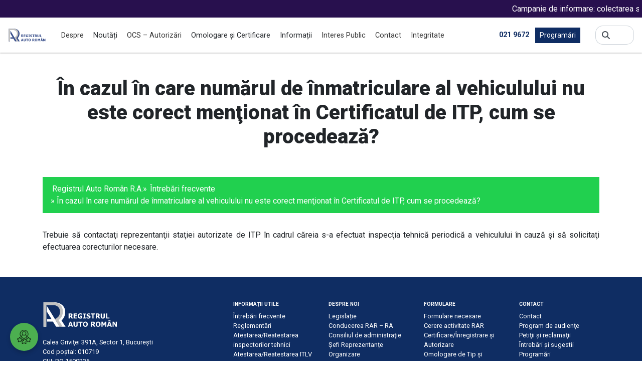

--- FILE ---
content_type: text/html; charset=UTF-8
request_url: https://www.rarom.ro/?p=7331
body_size: 13733
content:
<!doctype html>
<html lang="ro-RO">
<head>
	<meta charset="UTF-8" />
	<meta name="viewport" content="width=device-width, initial-scale=1">

	<!-- !Facebook Meta -->
	<meta property="og:title" content="În cazul în care numărul de înmatriculare al vehiculului nu este corect menţionat în Certificatul de ITP, cum se procedează?   " />
	<meta property="og:type" content="article" />
	<meta property="og:url" content="http://www.rarom.ro/?p=7331" />
	<meta property="og:site_name" content="În cazul în care numărul de înmatriculare al vehiculului nu este corect menţionat în Certificatul de ITP, cum se procedează?   " />
	<meta property="og:image" content="" />
	<!-- End Facebook Meta -->

	<!-- !Google+ Meta -->
	<meta itemprop="name" content="În cazul în care numărul de înmatriculare al vehiculului nu este corect menţionat în Certificatul de ITP, cum se procedează?   " />
	<meta itemprop="description" content="În cazul în care numărul de înmatriculare al vehiculului nu este corect menţionat în Certificatul de ITP, cum se procedează?   " />
	<!-- End Google+ Meta -->

	<title>Registrul Auto Român R.A.</title>

	<link rel="shortcut icon" href="https://www.rarom.ro/wp-content/themes/rarom_2023/assets/images/favicon.ico">
	<link rel="apple-touch-icon" href="https://www.rarom.ro/wp-content/themes/rarom_2023/assets/images/apple-touch-icon.png">

	<!-- !RSS Header Link -->
	<link rel="alternate" type="application/rss+xml" title="În cazul în care numărul de înmatriculare al vehiculului nu este corect menţionat în Certificatul de ITP, cum se procedează? | " href="https://www.rarom.ro/feed" />

	<script type="text/javascript" data-cookieconsent="ignore">
	window.dataLayer = window.dataLayer || [];

	function gtag() {
		dataLayer.push(arguments);
	}

	gtag("consent", "default", {
		ad_personalization: "denied",
		ad_storage: "denied",
		ad_user_data: "denied",
		analytics_storage: "denied",
		functionality_storage: "denied",
		personalization_storage: "denied",
		security_storage: "granted",
		wait_for_update: 500,
	});
	gtag("set", "ads_data_redaction", true);
	gtag("set", "url_passthrough", true);
</script>
<script type="text/javascript"
		id="Cookiebot"
		src="https://consent.cookiebot.com/uc.js"
		data-implementation="wp"
		data-cbid="3610efd2-c6e4-4a12-8605-55c2e2f2f24a"
						data-culture="RO"
				data-blockingmode="auto"
	></script>
<title>În cazul în care numărul de înmatriculare al vehiculului nu este corect menţionat în Certificatul de ITP, cum se procedează? &#8211; Registrul Auto Român R.A.</title>
<meta name='robots' content='max-image-preview:large' />
	<style>img:is([sizes="auto" i], [sizes^="auto," i]) { contain-intrinsic-size: 3000px 1500px }</style>
	<link rel="alternate" hreflang="ro-ro" href="https://www.rarom.ro/?p=7331" />
<link rel="alternate" hreflang="x-default" href="https://www.rarom.ro/?p=7331" />
<link rel='dns-prefetch' href='//stackpath.bootstrapcdn.com' />
<link rel="alternate" type="application/rss+xml" title="Flux comentarii Registrul Auto Român R.A. &raquo; În cazul în care numărul de înmatriculare al vehiculului nu este corect menţionat în Certificatul de ITP, cum se procedează?" href="https://www.rarom.ro/?feed=rss2&#038;p=7331" />
<script type="text/javascript">
/* <![CDATA[ */
window._wpemojiSettings = {"baseUrl":"https:\/\/s.w.org\/images\/core\/emoji\/16.0.1\/72x72\/","ext":".png","svgUrl":"https:\/\/s.w.org\/images\/core\/emoji\/16.0.1\/svg\/","svgExt":".svg","source":{"concatemoji":"https:\/\/www.rarom.ro\/wp-includes\/js\/wp-emoji-release.min.js?ver=f48ad1fbd5593bf042105a63266644ee"}};
/*! This file is auto-generated */
!function(s,n){var o,i,e;function c(e){try{var t={supportTests:e,timestamp:(new Date).valueOf()};sessionStorage.setItem(o,JSON.stringify(t))}catch(e){}}function p(e,t,n){e.clearRect(0,0,e.canvas.width,e.canvas.height),e.fillText(t,0,0);var t=new Uint32Array(e.getImageData(0,0,e.canvas.width,e.canvas.height).data),a=(e.clearRect(0,0,e.canvas.width,e.canvas.height),e.fillText(n,0,0),new Uint32Array(e.getImageData(0,0,e.canvas.width,e.canvas.height).data));return t.every(function(e,t){return e===a[t]})}function u(e,t){e.clearRect(0,0,e.canvas.width,e.canvas.height),e.fillText(t,0,0);for(var n=e.getImageData(16,16,1,1),a=0;a<n.data.length;a++)if(0!==n.data[a])return!1;return!0}function f(e,t,n,a){switch(t){case"flag":return n(e,"\ud83c\udff3\ufe0f\u200d\u26a7\ufe0f","\ud83c\udff3\ufe0f\u200b\u26a7\ufe0f")?!1:!n(e,"\ud83c\udde8\ud83c\uddf6","\ud83c\udde8\u200b\ud83c\uddf6")&&!n(e,"\ud83c\udff4\udb40\udc67\udb40\udc62\udb40\udc65\udb40\udc6e\udb40\udc67\udb40\udc7f","\ud83c\udff4\u200b\udb40\udc67\u200b\udb40\udc62\u200b\udb40\udc65\u200b\udb40\udc6e\u200b\udb40\udc67\u200b\udb40\udc7f");case"emoji":return!a(e,"\ud83e\udedf")}return!1}function g(e,t,n,a){var r="undefined"!=typeof WorkerGlobalScope&&self instanceof WorkerGlobalScope?new OffscreenCanvas(300,150):s.createElement("canvas"),o=r.getContext("2d",{willReadFrequently:!0}),i=(o.textBaseline="top",o.font="600 32px Arial",{});return e.forEach(function(e){i[e]=t(o,e,n,a)}),i}function t(e){var t=s.createElement("script");t.src=e,t.defer=!0,s.head.appendChild(t)}"undefined"!=typeof Promise&&(o="wpEmojiSettingsSupports",i=["flag","emoji"],n.supports={everything:!0,everythingExceptFlag:!0},e=new Promise(function(e){s.addEventListener("DOMContentLoaded",e,{once:!0})}),new Promise(function(t){var n=function(){try{var e=JSON.parse(sessionStorage.getItem(o));if("object"==typeof e&&"number"==typeof e.timestamp&&(new Date).valueOf()<e.timestamp+604800&&"object"==typeof e.supportTests)return e.supportTests}catch(e){}return null}();if(!n){if("undefined"!=typeof Worker&&"undefined"!=typeof OffscreenCanvas&&"undefined"!=typeof URL&&URL.createObjectURL&&"undefined"!=typeof Blob)try{var e="postMessage("+g.toString()+"("+[JSON.stringify(i),f.toString(),p.toString(),u.toString()].join(",")+"));",a=new Blob([e],{type:"text/javascript"}),r=new Worker(URL.createObjectURL(a),{name:"wpTestEmojiSupports"});return void(r.onmessage=function(e){c(n=e.data),r.terminate(),t(n)})}catch(e){}c(n=g(i,f,p,u))}t(n)}).then(function(e){for(var t in e)n.supports[t]=e[t],n.supports.everything=n.supports.everything&&n.supports[t],"flag"!==t&&(n.supports.everythingExceptFlag=n.supports.everythingExceptFlag&&n.supports[t]);n.supports.everythingExceptFlag=n.supports.everythingExceptFlag&&!n.supports.flag,n.DOMReady=!1,n.readyCallback=function(){n.DOMReady=!0}}).then(function(){return e}).then(function(){var e;n.supports.everything||(n.readyCallback(),(e=n.source||{}).concatemoji?t(e.concatemoji):e.wpemoji&&e.twemoji&&(t(e.twemoji),t(e.wpemoji)))}))}((window,document),window._wpemojiSettings);
/* ]]> */
</script>
<style id='wp-emoji-styles-inline-css' type='text/css'>

	img.wp-smiley, img.emoji {
		display: inline !important;
		border: none !important;
		box-shadow: none !important;
		height: 1em !important;
		width: 1em !important;
		margin: 0 0.07em !important;
		vertical-align: -0.1em !important;
		background: none !important;
		padding: 0 !important;
	}
</style>
<link rel='stylesheet' id='wp-block-library-css' href='https://www.rarom.ro/wp-includes/css/dist/block-library/style.min.css?ver=f48ad1fbd5593bf042105a63266644ee' type='text/css' media='all' />
<style id='classic-theme-styles-inline-css' type='text/css'>
/*! This file is auto-generated */
.wp-block-button__link{color:#fff;background-color:#32373c;border-radius:9999px;box-shadow:none;text-decoration:none;padding:calc(.667em + 2px) calc(1.333em + 2px);font-size:1.125em}.wp-block-file__button{background:#32373c;color:#fff;text-decoration:none}
</style>
<link rel='stylesheet' id='wp-components-css' href='https://www.rarom.ro/wp-includes/css/dist/components/style.min.css?ver=f48ad1fbd5593bf042105a63266644ee' type='text/css' media='all' />
<link rel='stylesheet' id='wp-preferences-css' href='https://www.rarom.ro/wp-includes/css/dist/preferences/style.min.css?ver=f48ad1fbd5593bf042105a63266644ee' type='text/css' media='all' />
<link rel='stylesheet' id='wp-block-editor-css' href='https://www.rarom.ro/wp-includes/css/dist/block-editor/style.min.css?ver=f48ad1fbd5593bf042105a63266644ee' type='text/css' media='all' />
<link rel='stylesheet' id='popup-maker-block-library-style-css' href='https://www.rarom.ro/wp-content/plugins/popup-maker/dist/packages/block-library-style.css?ver=dbea705cfafe089d65f1' type='text/css' media='all' />
<link rel='stylesheet' id='wp-bootstrap-blocks-styles-css' href='https://www.rarom.ro/wp-content/plugins/wp-bootstrap-blocks/build/style-index.css?ver=5.2.1' type='text/css' media='all' />
<style id='global-styles-inline-css' type='text/css'>
:root{--wp--preset--aspect-ratio--square: 1;--wp--preset--aspect-ratio--4-3: 4/3;--wp--preset--aspect-ratio--3-4: 3/4;--wp--preset--aspect-ratio--3-2: 3/2;--wp--preset--aspect-ratio--2-3: 2/3;--wp--preset--aspect-ratio--16-9: 16/9;--wp--preset--aspect-ratio--9-16: 9/16;--wp--preset--color--black: #000000;--wp--preset--color--cyan-bluish-gray: #abb8c3;--wp--preset--color--white: #ffffff;--wp--preset--color--pale-pink: #f78da7;--wp--preset--color--vivid-red: #cf2e2e;--wp--preset--color--luminous-vivid-orange: #ff6900;--wp--preset--color--luminous-vivid-amber: #fcb900;--wp--preset--color--light-green-cyan: #7bdcb5;--wp--preset--color--vivid-green-cyan: #00d084;--wp--preset--color--pale-cyan-blue: #8ed1fc;--wp--preset--color--vivid-cyan-blue: #0693e3;--wp--preset--color--vivid-purple: #9b51e0;--wp--preset--gradient--vivid-cyan-blue-to-vivid-purple: linear-gradient(135deg,rgba(6,147,227,1) 0%,rgb(155,81,224) 100%);--wp--preset--gradient--light-green-cyan-to-vivid-green-cyan: linear-gradient(135deg,rgb(122,220,180) 0%,rgb(0,208,130) 100%);--wp--preset--gradient--luminous-vivid-amber-to-luminous-vivid-orange: linear-gradient(135deg,rgba(252,185,0,1) 0%,rgba(255,105,0,1) 100%);--wp--preset--gradient--luminous-vivid-orange-to-vivid-red: linear-gradient(135deg,rgba(255,105,0,1) 0%,rgb(207,46,46) 100%);--wp--preset--gradient--very-light-gray-to-cyan-bluish-gray: linear-gradient(135deg,rgb(238,238,238) 0%,rgb(169,184,195) 100%);--wp--preset--gradient--cool-to-warm-spectrum: linear-gradient(135deg,rgb(74,234,220) 0%,rgb(151,120,209) 20%,rgb(207,42,186) 40%,rgb(238,44,130) 60%,rgb(251,105,98) 80%,rgb(254,248,76) 100%);--wp--preset--gradient--blush-light-purple: linear-gradient(135deg,rgb(255,206,236) 0%,rgb(152,150,240) 100%);--wp--preset--gradient--blush-bordeaux: linear-gradient(135deg,rgb(254,205,165) 0%,rgb(254,45,45) 50%,rgb(107,0,62) 100%);--wp--preset--gradient--luminous-dusk: linear-gradient(135deg,rgb(255,203,112) 0%,rgb(199,81,192) 50%,rgb(65,88,208) 100%);--wp--preset--gradient--pale-ocean: linear-gradient(135deg,rgb(255,245,203) 0%,rgb(182,227,212) 50%,rgb(51,167,181) 100%);--wp--preset--gradient--electric-grass: linear-gradient(135deg,rgb(202,248,128) 0%,rgb(113,206,126) 100%);--wp--preset--gradient--midnight: linear-gradient(135deg,rgb(2,3,129) 0%,rgb(40,116,252) 100%);--wp--preset--font-size--small: 13px;--wp--preset--font-size--medium: 20px;--wp--preset--font-size--large: 36px;--wp--preset--font-size--x-large: 42px;--wp--preset--spacing--20: 0.44rem;--wp--preset--spacing--30: 0.67rem;--wp--preset--spacing--40: 1rem;--wp--preset--spacing--50: 1.5rem;--wp--preset--spacing--60: 2.25rem;--wp--preset--spacing--70: 3.38rem;--wp--preset--spacing--80: 5.06rem;--wp--preset--shadow--natural: 6px 6px 9px rgba(0, 0, 0, 0.2);--wp--preset--shadow--deep: 12px 12px 50px rgba(0, 0, 0, 0.4);--wp--preset--shadow--sharp: 6px 6px 0px rgba(0, 0, 0, 0.2);--wp--preset--shadow--outlined: 6px 6px 0px -3px rgba(255, 255, 255, 1), 6px 6px rgba(0, 0, 0, 1);--wp--preset--shadow--crisp: 6px 6px 0px rgba(0, 0, 0, 1);}:where(.is-layout-flex){gap: 0.5em;}:where(.is-layout-grid){gap: 0.5em;}body .is-layout-flex{display: flex;}.is-layout-flex{flex-wrap: wrap;align-items: center;}.is-layout-flex > :is(*, div){margin: 0;}body .is-layout-grid{display: grid;}.is-layout-grid > :is(*, div){margin: 0;}:where(.wp-block-columns.is-layout-flex){gap: 2em;}:where(.wp-block-columns.is-layout-grid){gap: 2em;}:where(.wp-block-post-template.is-layout-flex){gap: 1.25em;}:where(.wp-block-post-template.is-layout-grid){gap: 1.25em;}.has-black-color{color: var(--wp--preset--color--black) !important;}.has-cyan-bluish-gray-color{color: var(--wp--preset--color--cyan-bluish-gray) !important;}.has-white-color{color: var(--wp--preset--color--white) !important;}.has-pale-pink-color{color: var(--wp--preset--color--pale-pink) !important;}.has-vivid-red-color{color: var(--wp--preset--color--vivid-red) !important;}.has-luminous-vivid-orange-color{color: var(--wp--preset--color--luminous-vivid-orange) !important;}.has-luminous-vivid-amber-color{color: var(--wp--preset--color--luminous-vivid-amber) !important;}.has-light-green-cyan-color{color: var(--wp--preset--color--light-green-cyan) !important;}.has-vivid-green-cyan-color{color: var(--wp--preset--color--vivid-green-cyan) !important;}.has-pale-cyan-blue-color{color: var(--wp--preset--color--pale-cyan-blue) !important;}.has-vivid-cyan-blue-color{color: var(--wp--preset--color--vivid-cyan-blue) !important;}.has-vivid-purple-color{color: var(--wp--preset--color--vivid-purple) !important;}.has-black-background-color{background-color: var(--wp--preset--color--black) !important;}.has-cyan-bluish-gray-background-color{background-color: var(--wp--preset--color--cyan-bluish-gray) !important;}.has-white-background-color{background-color: var(--wp--preset--color--white) !important;}.has-pale-pink-background-color{background-color: var(--wp--preset--color--pale-pink) !important;}.has-vivid-red-background-color{background-color: var(--wp--preset--color--vivid-red) !important;}.has-luminous-vivid-orange-background-color{background-color: var(--wp--preset--color--luminous-vivid-orange) !important;}.has-luminous-vivid-amber-background-color{background-color: var(--wp--preset--color--luminous-vivid-amber) !important;}.has-light-green-cyan-background-color{background-color: var(--wp--preset--color--light-green-cyan) !important;}.has-vivid-green-cyan-background-color{background-color: var(--wp--preset--color--vivid-green-cyan) !important;}.has-pale-cyan-blue-background-color{background-color: var(--wp--preset--color--pale-cyan-blue) !important;}.has-vivid-cyan-blue-background-color{background-color: var(--wp--preset--color--vivid-cyan-blue) !important;}.has-vivid-purple-background-color{background-color: var(--wp--preset--color--vivid-purple) !important;}.has-black-border-color{border-color: var(--wp--preset--color--black) !important;}.has-cyan-bluish-gray-border-color{border-color: var(--wp--preset--color--cyan-bluish-gray) !important;}.has-white-border-color{border-color: var(--wp--preset--color--white) !important;}.has-pale-pink-border-color{border-color: var(--wp--preset--color--pale-pink) !important;}.has-vivid-red-border-color{border-color: var(--wp--preset--color--vivid-red) !important;}.has-luminous-vivid-orange-border-color{border-color: var(--wp--preset--color--luminous-vivid-orange) !important;}.has-luminous-vivid-amber-border-color{border-color: var(--wp--preset--color--luminous-vivid-amber) !important;}.has-light-green-cyan-border-color{border-color: var(--wp--preset--color--light-green-cyan) !important;}.has-vivid-green-cyan-border-color{border-color: var(--wp--preset--color--vivid-green-cyan) !important;}.has-pale-cyan-blue-border-color{border-color: var(--wp--preset--color--pale-cyan-blue) !important;}.has-vivid-cyan-blue-border-color{border-color: var(--wp--preset--color--vivid-cyan-blue) !important;}.has-vivid-purple-border-color{border-color: var(--wp--preset--color--vivid-purple) !important;}.has-vivid-cyan-blue-to-vivid-purple-gradient-background{background: var(--wp--preset--gradient--vivid-cyan-blue-to-vivid-purple) !important;}.has-light-green-cyan-to-vivid-green-cyan-gradient-background{background: var(--wp--preset--gradient--light-green-cyan-to-vivid-green-cyan) !important;}.has-luminous-vivid-amber-to-luminous-vivid-orange-gradient-background{background: var(--wp--preset--gradient--luminous-vivid-amber-to-luminous-vivid-orange) !important;}.has-luminous-vivid-orange-to-vivid-red-gradient-background{background: var(--wp--preset--gradient--luminous-vivid-orange-to-vivid-red) !important;}.has-very-light-gray-to-cyan-bluish-gray-gradient-background{background: var(--wp--preset--gradient--very-light-gray-to-cyan-bluish-gray) !important;}.has-cool-to-warm-spectrum-gradient-background{background: var(--wp--preset--gradient--cool-to-warm-spectrum) !important;}.has-blush-light-purple-gradient-background{background: var(--wp--preset--gradient--blush-light-purple) !important;}.has-blush-bordeaux-gradient-background{background: var(--wp--preset--gradient--blush-bordeaux) !important;}.has-luminous-dusk-gradient-background{background: var(--wp--preset--gradient--luminous-dusk) !important;}.has-pale-ocean-gradient-background{background: var(--wp--preset--gradient--pale-ocean) !important;}.has-electric-grass-gradient-background{background: var(--wp--preset--gradient--electric-grass) !important;}.has-midnight-gradient-background{background: var(--wp--preset--gradient--midnight) !important;}.has-small-font-size{font-size: var(--wp--preset--font-size--small) !important;}.has-medium-font-size{font-size: var(--wp--preset--font-size--medium) !important;}.has-large-font-size{font-size: var(--wp--preset--font-size--large) !important;}.has-x-large-font-size{font-size: var(--wp--preset--font-size--x-large) !important;}
:where(.wp-block-post-template.is-layout-flex){gap: 1.25em;}:where(.wp-block-post-template.is-layout-grid){gap: 1.25em;}
:where(.wp-block-columns.is-layout-flex){gap: 2em;}:where(.wp-block-columns.is-layout-grid){gap: 2em;}
:root :where(.wp-block-pullquote){font-size: 1.5em;line-height: 1.6;}
</style>
<link rel='stylesheet' id='anunturi-marquee-style-css' href='https://www.rarom.ro/wp-content/plugins/anunturi_marquee/css/style.css?ver=f48ad1fbd5593bf042105a63266644ee' type='text/css' media='all' />
<link rel='stylesheet' id='contact-form-7-css' href='https://www.rarom.ro/wp-content/plugins/contact-form-7/includes/css/styles.css?ver=6.1.4' type='text/css' media='all' />
<link rel='stylesheet' id='custom-survey-styles-css' href='https://www.rarom.ro/wp-content/plugins/survey-plugin/css/survey-styles.css?ver=1.1' type='text/css' media='all' />
<link rel='stylesheet' id='bootstrap-css-css' href='https://stackpath.bootstrapcdn.com/bootstrap/4.5.2/css/bootstrap.min.css?ver=4.5.2' type='text/css' media='all' />
<link rel='stylesheet' id='wpml-legacy-dropdown-0-css' href='https://www.rarom.ro/wp-content/plugins/sitepress-multilingual-cms/templates/language-switchers/legacy-dropdown/style.min.css?ver=1' type='text/css' media='all' />
<style id='wpml-legacy-dropdown-0-inline-css' type='text/css'>
.wpml-ls-statics-shortcode_actions{background-color:#eeeeee;}.wpml-ls-statics-shortcode_actions, .wpml-ls-statics-shortcode_actions .wpml-ls-sub-menu, .wpml-ls-statics-shortcode_actions a {border-color:#cdcdcd;}.wpml-ls-statics-shortcode_actions a, .wpml-ls-statics-shortcode_actions .wpml-ls-sub-menu a, .wpml-ls-statics-shortcode_actions .wpml-ls-sub-menu a:link, .wpml-ls-statics-shortcode_actions li:not(.wpml-ls-current-language) .wpml-ls-link, .wpml-ls-statics-shortcode_actions li:not(.wpml-ls-current-language) .wpml-ls-link:link {color:#444444;background-color:#ffffff;}.wpml-ls-statics-shortcode_actions .wpml-ls-sub-menu a:hover,.wpml-ls-statics-shortcode_actions .wpml-ls-sub-menu a:focus, .wpml-ls-statics-shortcode_actions .wpml-ls-sub-menu a:link:hover, .wpml-ls-statics-shortcode_actions .wpml-ls-sub-menu a:link:focus {color:#000000;background-color:#eeeeee;}.wpml-ls-statics-shortcode_actions .wpml-ls-current-language > a {color:#444444;background-color:#ffffff;}.wpml-ls-statics-shortcode_actions .wpml-ls-current-language:hover>a, .wpml-ls-statics-shortcode_actions .wpml-ls-current-language>a:focus {color:#000000;background-color:#eeeeee;}
</style>
<link rel='stylesheet' id='cms-navigation-style-base-css' href='https://www.rarom.ro/wp-content/plugins/wpml-cms-nav/res/css/cms-navigation-base.css?ver=1.5.6' type='text/css' media='screen' />
<link rel='stylesheet' id='cms-navigation-style-css' href='https://www.rarom.ro/wp-content/plugins/wpml-cms-nav/res/css/cms-navigation.css?ver=1.5.6' type='text/css' media='screen' />
<link rel='stylesheet' id='fancybox-css' href='https://www.rarom.ro/wp-content/plugins/easy-fancybox/fancybox/1.5.4/jquery.fancybox.min.css?ver=f48ad1fbd5593bf042105a63266644ee' type='text/css' media='screen' />
<style id='fancybox-inline-css' type='text/css'>
#fancybox-outer{background:#ffffff}#fancybox-content{background:#ffffff;border-color:#ffffff;color:#000000;}#fancybox-title,#fancybox-title-float-main{color:#fff}
</style>
<script type="text/javascript" src="https://www.rarom.ro/wp-includes/js/jquery/jquery.min.js?ver=3.7.1" id="jquery-core-js"></script>
<script type="text/javascript" src="https://www.rarom.ro/wp-includes/js/jquery/jquery-migrate.min.js?ver=3.4.1" id="jquery-migrate-js"></script>
<script type="text/javascript" src="https://www.rarom.ro/wp-content/plugins/sitepress-multilingual-cms/templates/language-switchers/legacy-dropdown/script.min.js?ver=1" id="wpml-legacy-dropdown-0-js"></script>
<link rel="https://api.w.org/" href="https://www.rarom.ro/index.php?rest_route=/" /><link rel="alternate" title="JSON" type="application/json" href="https://www.rarom.ro/index.php?rest_route=/wp/v2/posts/7331" /><link rel="EditURI" type="application/rsd+xml" title="RSD" href="https://www.rarom.ro/xmlrpc.php?rsd" />
<link rel="canonical" href="https://www.rarom.ro/?p=7331" />
<link rel='shortlink' href='https://www.rarom.ro/?p=7331' />
<link rel="alternate" title="oEmbed (JSON)" type="application/json+oembed" href="https://www.rarom.ro/index.php?rest_route=%2Foembed%2F1.0%2Fembed&#038;url=https%3A%2F%2Fwww.rarom.ro%2F%3Fp%3D7331" />
<link rel="alternate" title="oEmbed (XML)" type="text/xml+oembed" href="https://www.rarom.ro/index.php?rest_route=%2Foembed%2F1.0%2Fembed&#038;url=https%3A%2F%2Fwww.rarom.ro%2F%3Fp%3D7331&#038;format=xml" />
<meta name="generator" content="WPML ver:4.8.6 stt:1,46;" />

</head>
<body class="wp-singular post-template-default single single-post postid-7331 single-format-standard wp-theme-rarom_2023" style="visibility: hidden">
    <div class="anunturi-marquee" style="background: #28104e; color: #ffffff; font-size: 16px; height: 35px;">
        <marquee onmouseover="this.stop();" onmouseout="this.start();" scrollamount="7">
                                                <span class="announcement">
                        <a href="https://www.rarom.ro/?p=301870" style="color: #ffffff;">Campanie de informare: colectarea separată a uleiurilor uzate este o obligație legală!</a>
                    </span>
                     <span style="margin: 0 10px;">|</span>                                                                 <span class="announcement">
                        <a href="https://www.rarom.ro/?p=301740" style="color: #ffffff;">Atunci când cumperi un vehicul utilizat, nu îți asuma și riscurile din istoricul lui!</a>
                    </span>
                     <span style="margin: 0 10px;">|</span>                                                                 <span class="announcement">
                        <a href="https://www.rarom.ro/?p=301508" style="color: #ffffff;">Atenție la mașinile abandonate!</a>
                    </span>
                     <span style="margin: 0 10px;">|</span>                                                                 <span class="announcement">
                        <a href="https://www.rarom.ro/?p=300706" style="color: #ffffff;">Ghidul privind consumul de carburant şi emisiile de CO2</a>
                    </span>
                     <span style="margin: 0 10px;">|</span>                                                                 <span class="announcement">
                        <a href="https://www.rarom.ro/?p=300662" style="color: #ffffff;">Atenționare rechemări în service-uri</a>
                    </span>
                                                        </marquee>
    </div>
    
<header class="p-3">
	<div class="row align-items-center">
		<div class="col-5 col-md-2 col-xl-1">
			<a href="https://www.rarom.ro"><img class="header-logo" src="/wp-content/themes/rarom_2023/assets/images/logo_header.svg"></a>
		</div>
		<div class="col-6 col-xl-8 pr-0 d-none d-xl-block">
			<ul class="menu-top">
				<li id="menu-item-23" class="menu-item menu-item-type-post_type menu-item-object-page menu-item-has-children dropdown js-nav-dropdown menu-item-23"><a href="https://www.rarom.ro/?page_id=6">Despre</a>
<ul>
	<li id="menu-item-291990" class="menu-item menu-item-type-post_type menu-item-object-page menu-item-291990"><a href="https://www.rarom.ro/?page_id=291988">Legislație</a></li>
	<li id="menu-item-43" class="menu-item menu-item-type-post_type menu-item-object-page menu-item-43"><a href="https://www.rarom.ro/?page_id=33">Conducerea RAR – RA</a></li>
	<li id="menu-item-271" class="menu-item menu-item-type-post_type menu-item-object-page menu-item-271"><a href="https://www.rarom.ro/?page_id=269">Consiliul de administraţie</a></li>
	<li id="menu-item-8769" class="menu-item menu-item-type-post_type menu-item-object-page menu-item-8769"><a href="https://www.rarom.ro/?page_id=8760">Șefi Reprezentanțe</a></li>
	<li id="menu-item-4854" class="menu-item menu-item-type-post_type menu-item-object-page menu-item-4854"><a href="https://www.rarom.ro/?page_id=4852">Organizare</a></li>
	<li id="menu-item-42" class="menu-item menu-item-type-post_type menu-item-object-page menu-item-42"><a href="https://www.rarom.ro/?page_id=35">Direcții/Departamente</a></li>
	<li id="menu-item-292525" class="menu-item menu-item-type-taxonomy menu-item-object-category menu-item-292525"><a href="https://www.rarom.ro/?cat=11">Transparență</a></li>
	<li id="menu-item-301358" class="menu-item menu-item-type-post_type menu-item-object-page menu-item-301358"><a href="https://www.rarom.ro/?page_id=301272">Guvernanță Corporativă</a></li>
	<li id="menu-item-7357" class="menu-item menu-item-type-post_type menu-item-object-page menu-item-7357"><a href="https://www.rarom.ro/?page_id=7350">Termeni şi condiţii</a></li>
	<li id="menu-item-7345" class="menu-item menu-item-type-post_type menu-item-object-page menu-item-7345"><a href="https://www.rarom.ro/?page_id=7340">Prelucrarea datelor cu caracter personal</a></li>
	<li id="menu-item-2017" class="menu-item menu-item-type-post_type menu-item-object-page menu-item-2017"><a href="https://www.rarom.ro/?page_id=68">Auto Test Magazin</a></li>
	<li id="menu-item-292596" class="menu-item menu-item-type-post_type menu-item-object-page menu-item-292596"><a href="https://www.rarom.ro/?page_id=292270">Galerie foto</a></li>
	<li id="menu-item-2197" class="menu-item menu-item-type-post_type menu-item-object-page menu-item-2197"><a href="https://www.rarom.ro/?page_id=2187">Cariere</a></li>
	<li id="menu-item-291995" class="menu-item menu-item-type-post_type menu-item-object-page menu-item-291995"><a href="https://www.rarom.ro/?page_id=291993">Programe și strategii</a></li>
	<li id="menu-item-292067" class="menu-item menu-item-type-post_type menu-item-object-page menu-item-292067"><a href="https://www.rarom.ro/?page_id=291996">Rapoarte și studii</a></li>
</ul>
</li>
<li id="menu-item-1080" class="menu-item menu-item-type-custom menu-item-object-custom menu-item-has-children dropdown js-nav-dropdown menu-item-1080"><a>Noutăți</a>
<ul>
	<li id="menu-item-181" class="menu-item menu-item-type-taxonomy menu-item-object-category menu-item-181"><a href="https://www.rarom.ro/?cat=8">Comunicate de presă</a></li>
	<li id="menu-item-1067" class="menu-item menu-item-type-taxonomy menu-item-object-category menu-item-1067"><a href="https://www.rarom.ro/?cat=13">Anunțuri</a></li>
	<li id="menu-item-1384" class="menu-item menu-item-type-post_type menu-item-object-page menu-item-1384"><a href="https://www.rarom.ro/?page_id=1357">Apariţii media</a></li>
</ul>
</li>
<li id="menu-item-876" class="menu-item menu-item-type-post_type menu-item-object-page menu-item-876"><a href="https://www.rarom.ro/?page_id=872">OCS – Autorizări</a></li>
<li id="menu-item-296626" class="menu-item menu-item-type-custom menu-item-object-custom menu-item-has-children dropdown js-nav-dropdown menu-item-296626"><a>Omologare și Certificare</a>
<ul>
	<li id="menu-item-296629" class="menu-item menu-item-type-custom menu-item-object-custom menu-item-296629"><a href="https://www.rarom.ro/?page_id=676">Omologare de Tip</a></li>
	<li id="menu-item-931" class="menu-item menu-item-type-post_type menu-item-object-page menu-item-931"><a href="https://www.rarom.ro/?page_id=925">Certificare Produse</a></li>
</ul>
</li>
<li id="menu-item-1081" class="menu-item menu-item-type-custom menu-item-object-custom menu-item-has-children dropdown js-nav-dropdown menu-item-1081"><a>Informații</a>
<ul>
	<li id="menu-item-671" class="menu-item menu-item-type-taxonomy menu-item-object-category current-post-ancestor current-menu-parent current-post-parent menu-item-671"><a href="https://www.rarom.ro/?cat=12">Întrebări frecvente</a></li>
	<li id="menu-item-966" class="menu-item menu-item-type-post_type menu-item-object-page menu-item-966"><a href="https://www.rarom.ro/?page_id=961">Reglementări</a></li>
	<li id="menu-item-2042" class="menu-item menu-item-type-post_type menu-item-object-page menu-item-2042"><a href="https://www.rarom.ro/?page_id=1340">Atestarea/Reatestarea inspectorilor tehnici</a></li>
	<li id="menu-item-298583" class="menu-item menu-item-type-post_type menu-item-object-page menu-item-298583"><a href="https://www.rarom.ro/?page_id=298579">Atestarea/Reatestarea ITLV</a></li>
	<li id="menu-item-2043" class="menu-item menu-item-type-post_type menu-item-object-page menu-item-2043"><a href="https://www.rarom.ro/?page_id=1351">Atestări conducători ateliere</a></li>
	<li id="menu-item-301187" class="menu-item menu-item-type-custom menu-item-object-custom menu-item-301187"><a href="https://www.rarom.ro/?page_id=300784">Campanii de rechemare</a></li>
	<li id="menu-item-977" class="menu-item menu-item-type-custom menu-item-object-custom menu-item-977"><a target="_blank" href="https://prog.rarom.ro/rarpol/rarpol.asp">Verificare ITP</a></li>
	<li id="menu-item-8537" class="menu-item menu-item-type-custom menu-item-object-custom menu-item-8537"><a href="https://www.rarom.ro/?p=8169">Identificare normă poluare</a></li>
	<li id="menu-item-1078" class="menu-item menu-item-type-post_type menu-item-object-page menu-item-1078"><a href="https://www.rarom.ro/?page_id=1068">Plăcuţe – dimensiuni şi mase</a></li>
	<li id="menu-item-297835" class="menu-item menu-item-type-post_type menu-item-object-page menu-item-297835"><a href="https://www.rarom.ro/?page_id=644">Informaţii Mediu</a></li>
	<li id="menu-item-982" class="menu-item menu-item-type-post_type menu-item-object-page menu-item-982"><a href="https://www.rarom.ro/?page_id=978">Informaţii achiziţii publice</a></li>
	<li id="menu-item-3415" class="menu-item menu-item-type-post_type menu-item-object-page menu-item-3415"><a href="https://www.rarom.ro/?page_id=787">Informaţii financiare</a></li>
	<li id="menu-item-253" class="menu-item menu-item-type-post_type menu-item-object-page menu-item-253"><a href="https://www.rarom.ro/?page_id=251">Legături utile</a></li>
</ul>
</li>
<li id="menu-item-292017" class="menu-item menu-item-type-custom menu-item-object-custom menu-item-has-children dropdown js-nav-dropdown menu-item-292017"><a href="https://www.rarom.ro/?page_id=294769">Interes Public</a>
<ul>
	<li id="menu-item-292016" class="menu-item menu-item-type-post_type menu-item-object-page menu-item-292016"><a href="https://www.rarom.ro/?page_id=292011">Solicitare informații. Legislație.</a></li>
	<li id="menu-item-292015" class="menu-item menu-item-type-post_type menu-item-object-page menu-item-292015"><a href="https://www.rarom.ro/?page_id=292013">Buletinul informativ</a></li>
	<li id="menu-item-292048" class="menu-item menu-item-type-post_type menu-item-object-page menu-item-292048"><a href="https://www.rarom.ro/?page_id=292046">Buget din toate sursele de venituri</a></li>
	<li id="menu-item-292052" class="menu-item menu-item-type-post_type menu-item-object-page menu-item-292052"><a href="https://www.rarom.ro/?page_id=292049">Bilanțuri contabile</a></li>
	<li id="menu-item-294286" class="menu-item menu-item-type-post_type menu-item-object-page menu-item-294286"><a href="https://www.rarom.ro/?page_id=292069">Achiziții publice</a></li>
	<li id="menu-item-244" class="menu-item menu-item-type-post_type menu-item-object-page menu-item-244"><a href="https://www.rarom.ro/?page_id=240">Formulare</a></li>
</ul>
</li>
<li id="menu-item-292125" class="menu-item menu-item-type-custom menu-item-object-custom menu-item-has-children dropdown js-nav-dropdown menu-item-292125"><a href="https://www.rarom.ro/?page_id=16">Contact</a>
<ul>
	<li id="menu-item-3414" class="menu-item menu-item-type-custom menu-item-object-custom menu-item-3414"><a target="_blank" href="https://prog.rarom.ro/petitii">Petiţii şi reclamaţii</a></li>
	<li id="menu-item-959" class="menu-item menu-item-type-post_type menu-item-object-page menu-item-959"><a href="https://www.rarom.ro/?page_id=956">Întrebări şi sugestii</a></li>
	<li id="menu-item-292008" class="menu-item menu-item-type-post_type menu-item-object-page menu-item-292008"><a href="https://www.rarom.ro/?page_id=254">Programări și informații</a></li>
	<li id="menu-item-292007" class="menu-item menu-item-type-post_type menu-item-object-page menu-item-292007"><a href="https://www.rarom.ro/?page_id=292005">Program de audienţe</a></li>
	<li id="menu-item-1385" class="menu-item menu-item-type-post_type menu-item-object-page menu-item-1385"><a href="https://www.rarom.ro/?page_id=175">Biroul de presă</a></li>
</ul>
</li>
<li id="menu-item-298964" class="menu-item menu-item-type-post_type menu-item-object-page menu-item-298964"><a href="https://www.rarom.ro/?page_id=298916">Integritate</a></li>
				<li class="language-selector">
																									</li>
			</ul>
		</div>
		<div class="col-6 col-md-9 col-lg-6 col-xl-2 text-right d-none d-md-block">
			<strong><a href="tel:0219672">021 9672</a></strong>
			<a class="btn btn-primary btn-sm ml-2" href="https://www.rarom.ro/?page_id=254">
				Programări			</a>
		</div>
		
		<div class="col-6 col-lg-3 col-xl-1 d-none d-lg-block">
			<form class="form-search searchform" role="search" method="get" id="searchform" action="https://www.rarom.ro">
				<div class="input-group">
				  <span class="input-group-text"><i class="fa-solid fa-magnifying-glass"></i></span>
				  <input type="text" class="form-control" aria-label="Search" name="s" id="s" value="">
				  <input type="hidden" name="lang" value="ro">
				</div>
			</form>
		</div>
		
		
		<div class="col-7 col-md-1 text-right d-block d-xl-none">
		    <a class="btn btn-primary btn-sm mr-2 mb-2 d-md-none" href="https://www.rarom.ro/?page_id=254">
				Programări			</a>
			<div id="open-menu">
			    <i class="fa-solid fa-bars"></i>
			</div>
		</div>
	</div>
</header>

<div id="mobile-menu">
	<div class="mobile-menu-content">
		<div class="row align-items-center">
			<div class="col-10">
				<strong><a href="tel:0219672">021 9672</a></strong>
				<a class="btn btn-primary btn-sm ml-2" href="https://www.rarom.ro/?page_id=254">
					Programări				</a>
																				</div>
			<div class="col-2">
				<div id="close-mobile" class="close">
					<i class="fa-solid fa-xmark"></i>
				</div>
			</div>
		</div>
		<div class="row">
			<div class="col-12 pt-3 pb-3">
				<form class="form-search searchform" role="search" method="get" id="searchform" action="https://www.rarom.ro">
					<div class="input-group">
					  <span class="input-group-text"><i class="fa-solid fa-magnifying-glass"></i></span>
					  <input type="text" class="form-control" placeholder="Caută" aria-label="Search" name="s" id="s" value="">
					  <input type="hidden" name="lang" value="ro">
					</div>
				</form>
			</div>
		</div>
		<ul>
			<li class="language-selector">
				
			</li>
			<li class="menu-item menu-item-type-post_type menu-item-object-page menu-item-has-children dropdown js-nav-dropdown menu-item-23"><a href="https://www.rarom.ro/?page_id=6">Despre</a>
<ul>
	<li class="menu-item menu-item-type-post_type menu-item-object-page menu-item-291990"><a href="https://www.rarom.ro/?page_id=291988">Legislație</a></li>
	<li class="menu-item menu-item-type-post_type menu-item-object-page menu-item-43"><a href="https://www.rarom.ro/?page_id=33">Conducerea RAR – RA</a></li>
	<li class="menu-item menu-item-type-post_type menu-item-object-page menu-item-271"><a href="https://www.rarom.ro/?page_id=269">Consiliul de administraţie</a></li>
	<li class="menu-item menu-item-type-post_type menu-item-object-page menu-item-8769"><a href="https://www.rarom.ro/?page_id=8760">Șefi Reprezentanțe</a></li>
	<li class="menu-item menu-item-type-post_type menu-item-object-page menu-item-4854"><a href="https://www.rarom.ro/?page_id=4852">Organizare</a></li>
	<li class="menu-item menu-item-type-post_type menu-item-object-page menu-item-42"><a href="https://www.rarom.ro/?page_id=35">Direcții/Departamente</a></li>
	<li class="menu-item menu-item-type-taxonomy menu-item-object-category menu-item-292525"><a href="https://www.rarom.ro/?cat=11">Transparență</a></li>
	<li class="menu-item menu-item-type-post_type menu-item-object-page menu-item-301358"><a href="https://www.rarom.ro/?page_id=301272">Guvernanță Corporativă</a></li>
	<li class="menu-item menu-item-type-post_type menu-item-object-page menu-item-7357"><a href="https://www.rarom.ro/?page_id=7350">Termeni şi condiţii</a></li>
	<li class="menu-item menu-item-type-post_type menu-item-object-page menu-item-7345"><a href="https://www.rarom.ro/?page_id=7340">Prelucrarea datelor cu caracter personal</a></li>
	<li class="menu-item menu-item-type-post_type menu-item-object-page menu-item-2017"><a href="https://www.rarom.ro/?page_id=68">Auto Test Magazin</a></li>
	<li class="menu-item menu-item-type-post_type menu-item-object-page menu-item-292596"><a href="https://www.rarom.ro/?page_id=292270">Galerie foto</a></li>
	<li class="menu-item menu-item-type-post_type menu-item-object-page menu-item-2197"><a href="https://www.rarom.ro/?page_id=2187">Cariere</a></li>
	<li class="menu-item menu-item-type-post_type menu-item-object-page menu-item-291995"><a href="https://www.rarom.ro/?page_id=291993">Programe și strategii</a></li>
	<li class="menu-item menu-item-type-post_type menu-item-object-page menu-item-292067"><a href="https://www.rarom.ro/?page_id=291996">Rapoarte și studii</a></li>
</ul>
</li>
<li class="menu-item menu-item-type-custom menu-item-object-custom menu-item-has-children dropdown js-nav-dropdown menu-item-1080"><a>Noutăți</a>
<ul>
	<li class="menu-item menu-item-type-taxonomy menu-item-object-category menu-item-181"><a href="https://www.rarom.ro/?cat=8">Comunicate de presă</a></li>
	<li class="menu-item menu-item-type-taxonomy menu-item-object-category menu-item-1067"><a href="https://www.rarom.ro/?cat=13">Anunțuri</a></li>
	<li class="menu-item menu-item-type-post_type menu-item-object-page menu-item-1384"><a href="https://www.rarom.ro/?page_id=1357">Apariţii media</a></li>
</ul>
</li>
<li class="menu-item menu-item-type-post_type menu-item-object-page menu-item-876"><a href="https://www.rarom.ro/?page_id=872">OCS – Autorizări</a></li>
<li class="menu-item menu-item-type-custom menu-item-object-custom menu-item-has-children dropdown js-nav-dropdown menu-item-296626"><a>Omologare și Certificare</a>
<ul>
	<li class="menu-item menu-item-type-custom menu-item-object-custom menu-item-296629"><a href="https://www.rarom.ro/?page_id=676">Omologare de Tip</a></li>
	<li class="menu-item menu-item-type-post_type menu-item-object-page menu-item-931"><a href="https://www.rarom.ro/?page_id=925">Certificare Produse</a></li>
</ul>
</li>
<li class="menu-item menu-item-type-custom menu-item-object-custom menu-item-has-children dropdown js-nav-dropdown menu-item-1081"><a>Informații</a>
<ul>
	<li class="menu-item menu-item-type-taxonomy menu-item-object-category current-post-ancestor current-menu-parent current-post-parent menu-item-671"><a href="https://www.rarom.ro/?cat=12">Întrebări frecvente</a></li>
	<li class="menu-item menu-item-type-post_type menu-item-object-page menu-item-966"><a href="https://www.rarom.ro/?page_id=961">Reglementări</a></li>
	<li class="menu-item menu-item-type-post_type menu-item-object-page menu-item-2042"><a href="https://www.rarom.ro/?page_id=1340">Atestarea/Reatestarea inspectorilor tehnici</a></li>
	<li class="menu-item menu-item-type-post_type menu-item-object-page menu-item-298583"><a href="https://www.rarom.ro/?page_id=298579">Atestarea/Reatestarea ITLV</a></li>
	<li class="menu-item menu-item-type-post_type menu-item-object-page menu-item-2043"><a href="https://www.rarom.ro/?page_id=1351">Atestări conducători ateliere</a></li>
	<li class="menu-item menu-item-type-custom menu-item-object-custom menu-item-301187"><a href="https://www.rarom.ro/?page_id=300784">Campanii de rechemare</a></li>
	<li class="menu-item menu-item-type-custom menu-item-object-custom menu-item-977"><a target="_blank" href="https://prog.rarom.ro/rarpol/rarpol.asp">Verificare ITP</a></li>
	<li class="menu-item menu-item-type-custom menu-item-object-custom menu-item-8537"><a href="https://www.rarom.ro/?p=8169">Identificare normă poluare</a></li>
	<li class="menu-item menu-item-type-post_type menu-item-object-page menu-item-1078"><a href="https://www.rarom.ro/?page_id=1068">Plăcuţe – dimensiuni şi mase</a></li>
	<li class="menu-item menu-item-type-post_type menu-item-object-page menu-item-297835"><a href="https://www.rarom.ro/?page_id=644">Informaţii Mediu</a></li>
	<li class="menu-item menu-item-type-post_type menu-item-object-page menu-item-982"><a href="https://www.rarom.ro/?page_id=978">Informaţii achiziţii publice</a></li>
	<li class="menu-item menu-item-type-post_type menu-item-object-page menu-item-3415"><a href="https://www.rarom.ro/?page_id=787">Informaţii financiare</a></li>
	<li class="menu-item menu-item-type-post_type menu-item-object-page menu-item-253"><a href="https://www.rarom.ro/?page_id=251">Legături utile</a></li>
</ul>
</li>
<li class="menu-item menu-item-type-custom menu-item-object-custom menu-item-has-children dropdown js-nav-dropdown menu-item-292017"><a href="https://www.rarom.ro/?page_id=294769">Interes Public</a>
<ul>
	<li class="menu-item menu-item-type-post_type menu-item-object-page menu-item-292016"><a href="https://www.rarom.ro/?page_id=292011">Solicitare informații. Legislație.</a></li>
	<li class="menu-item menu-item-type-post_type menu-item-object-page menu-item-292015"><a href="https://www.rarom.ro/?page_id=292013">Buletinul informativ</a></li>
	<li class="menu-item menu-item-type-post_type menu-item-object-page menu-item-292048"><a href="https://www.rarom.ro/?page_id=292046">Buget din toate sursele de venituri</a></li>
	<li class="menu-item menu-item-type-post_type menu-item-object-page menu-item-292052"><a href="https://www.rarom.ro/?page_id=292049">Bilanțuri contabile</a></li>
	<li class="menu-item menu-item-type-post_type menu-item-object-page menu-item-294286"><a href="https://www.rarom.ro/?page_id=292069">Achiziții publice</a></li>
	<li class="menu-item menu-item-type-post_type menu-item-object-page menu-item-244"><a href="https://www.rarom.ro/?page_id=240">Formulare</a></li>
</ul>
</li>
<li class="menu-item menu-item-type-custom menu-item-object-custom menu-item-has-children dropdown js-nav-dropdown menu-item-292125"><a href="https://www.rarom.ro/?page_id=16">Contact</a>
<ul>
	<li class="menu-item menu-item-type-custom menu-item-object-custom menu-item-3414"><a target="_blank" href="https://prog.rarom.ro/petitii">Petiţii şi reclamaţii</a></li>
	<li class="menu-item menu-item-type-post_type menu-item-object-page menu-item-959"><a href="https://www.rarom.ro/?page_id=956">Întrebări şi sugestii</a></li>
	<li class="menu-item menu-item-type-post_type menu-item-object-page menu-item-292008"><a href="https://www.rarom.ro/?page_id=254">Programări și informații</a></li>
	<li class="menu-item menu-item-type-post_type menu-item-object-page menu-item-292007"><a href="https://www.rarom.ro/?page_id=292005">Program de audienţe</a></li>
	<li class="menu-item menu-item-type-post_type menu-item-object-page menu-item-1385"><a href="https://www.rarom.ro/?page_id=175">Biroul de presă</a></li>
</ul>
</li>
<li class="menu-item menu-item-type-post_type menu-item-object-page menu-item-298964"><a href="https://www.rarom.ro/?page_id=298916">Integritate</a></li>
			
		</ul>
	</div>
</div>
<section id="main-content" class="mt-5 mb-5">
    <div class="container">
        <h1 class="page-title pb-5 text-center">În cazul în care numărul de înmatriculare al vehiculului nu este corect menţionat în Certificatul de ITP, cum se procedează?</h1>
    </div>
    <div class="container page-content link-green">
        			
				<!-- article content -->
				<article id="post-7331" class="article-single post-7331 post type-post status-publish format-standard hentry category-intrebari-frecvente">
					
<div class="breadcrumb"><a href="https://www.rarom.ro">Registrul Auto Român R.A.</a>  » <a href="https://www.rarom.ro/?cat=12" rel="category">Întrebări frecvente</a> » În cazul în care numărul de înmatriculare al vehiculului nu este corect menţionat în Certificatul de ITP, cum se procedează?</div>					<p style="text-align: justify;">Trebuie să contactaţi reprezentanţii staţiei autorizate de ITP în cadrul căreia s-a efectuat inspecţia tehnică periodică a vehiculului în cauză şi să solicitaţi efectuarea corecturilor necesare.</p>
                    
                    				</article>
				<!-- /article content -->

					    </div>
</section>


<footer class="background-primary pt-5 pb-5">
    <div class="container">
        <div class="row">
            <div class="col-12 col-md-4">
                <a href="https://www.rarom.ro" title="Romanian Automotive Registry">
                    <img src="https://www.rarom.ro/wp-content/themes/rarom_2023/assets/images/logo_footer_white.svg" class="logo" alt="Romanian Automotive Registry">
                </a>
                <br><br>
                <p>Calea Griviţei 391A, Sector 1, Bucureşti<br>
                   Cod poştal: 010719<br>
                   CUI: RO 1590236<br>
                   EUID: ROONRC.J1992005191405<br>
                   Nr. înregistrare Registrul Comerţului: J1992005191405<br>
                </p>
                
                                    <div class="row align-items-center mt-5">
                        <div class="col-3">
                            <a href="http://www.gov.ro" rel="external">
                                <img class="img-responsive" src="https://www.rarom.ro/wp-content/themes/rarom_2023/assets/images/guvern-logo.png" alt="Logo Guvern">
                            </a>
                        </div>
                        <div class="col-8">
                            <small><a class="text-white" href="http://www.guv.ro" target="_blank">Guvernul României</a></small><br>
                            <small><a class="text-white" href="http://www.mt.ro" target="_blank">Ministerul Transporturilor și Infrastructurii</a></small>
                        </div>
                    </div>
                 

                <div class="mt-5">
                    <h2>
                        <a href="https://www.facebook.com/RegistrulAuto" target="_blank">
                            <i class="fa-brands fa-facebook"></i>
                        </a>
                    </h2>
                </div>
            </div>
            <div class="col-12 col-md-2">
                <h5 class="title">Informații utile</h5>
                <div class="links-list">
                    <ul><li id="menu-item-794" class="menu-item menu-item-type-taxonomy menu-item-object-category current-post-ancestor current-menu-parent current-post-parent menu-item-794"><a href="https://www.rarom.ro/?cat=12">Întrebări frecvente</a></li>
<li id="menu-item-967" class="menu-item menu-item-type-post_type menu-item-object-page menu-item-967"><a href="https://www.rarom.ro/?page_id=961">Reglementări</a></li>
<li id="menu-item-1350" class="menu-item menu-item-type-post_type menu-item-object-page menu-item-1350"><a href="https://www.rarom.ro/?page_id=1340">Atestarea/Reatestarea inspectorilor tehnici</a></li>
<li id="menu-item-298584" class="menu-item menu-item-type-post_type menu-item-object-page menu-item-298584"><a href="https://www.rarom.ro/?page_id=298579">Atestarea/Reatestarea ITLV</a></li>
<li id="menu-item-1353" class="menu-item menu-item-type-post_type menu-item-object-page menu-item-1353"><a href="https://www.rarom.ro/?page_id=1351">Atestări conducători ateliere</a></li>
<li id="menu-item-301256" class="menu-item menu-item-type-custom menu-item-object-custom menu-item-301256"><a href="https://www.rarom.ro/?page_id=300784">Campanii de rechemare</a></li>
<li id="menu-item-3409" class="menu-item menu-item-type-custom menu-item-object-custom menu-item-3409"><a target="_blank" href="https://prog.rarom.ro/rarpol/rarpol.asp">Verificare ITP</a></li>
<li id="menu-item-8539" class="menu-item menu-item-type-custom menu-item-object-custom menu-item-8539"><a href="https://www.rarom.ro/?p=8169">Identificare normă poluare</a></li>
<li id="menu-item-3410" class="menu-item menu-item-type-post_type menu-item-object-page menu-item-3410"><a href="https://www.rarom.ro/?page_id=1068">Plăcuţe – dimensiuni şi mase</a></li>
<li id="menu-item-297836" class="menu-item menu-item-type-post_type menu-item-object-page menu-item-297836"><a href="https://www.rarom.ro/?page_id=644">Informaţii Mediu</a></li>
<li id="menu-item-3411" class="menu-item menu-item-type-post_type menu-item-object-page menu-item-3411"><a href="https://www.rarom.ro/?page_id=978">Informaţii achiziţii publice</a></li>
<li id="menu-item-791" class="menu-item menu-item-type-post_type menu-item-object-page menu-item-791"><a href="https://www.rarom.ro/?page_id=787">Informaţii financiare</a></li>
<li id="menu-item-3412" class="menu-item menu-item-type-post_type menu-item-object-page menu-item-3412"><a href="https://www.rarom.ro/?page_id=251">Legături utile</a></li>
</ul>
                </div>
            </div>
            <div class="col-12 col-md-2">
                <h5 class="title">Despre Noi</h5>
                <div class="links-list">
                    <ul><li id="menu-item-298975" class="menu-item menu-item-type-custom menu-item-object-custom menu-item-298975"><a href="https://www.rarom.ro/?page_id=291988">Legislație</a></li>
<li id="menu-item-292139" class="menu-item menu-item-type-post_type menu-item-object-page menu-item-292139"><a href="https://www.rarom.ro/?page_id=33">Conducerea RAR – RA</a></li>
<li id="menu-item-292140" class="menu-item menu-item-type-post_type menu-item-object-page menu-item-292140"><a href="https://www.rarom.ro/?page_id=269">Consiliul de administraţie</a></li>
<li id="menu-item-292144" class="menu-item menu-item-type-post_type menu-item-object-page menu-item-292144"><a href="https://www.rarom.ro/?page_id=8760">Șefi Reprezentanțe</a></li>
<li id="menu-item-292141" class="menu-item menu-item-type-post_type menu-item-object-page menu-item-292141"><a href="https://www.rarom.ro/?page_id=4852">Organizare</a></li>
<li id="menu-item-292145" class="menu-item menu-item-type-post_type menu-item-object-page menu-item-292145"><a href="https://www.rarom.ro/?page_id=35">Direcții/Departamente</a></li>
<li id="menu-item-294656" class="menu-item menu-item-type-taxonomy menu-item-object-category menu-item-294656"><a href="https://www.rarom.ro/?cat=11">Transparență</a></li>
<li id="menu-item-301359" class="menu-item menu-item-type-post_type menu-item-object-page menu-item-301359"><a href="https://www.rarom.ro/?page_id=301272">Guvernanță Corporativă</a></li>
<li id="menu-item-292146" class="menu-item menu-item-type-post_type menu-item-object-page menu-item-292146"><a href="https://www.rarom.ro/?page_id=7350">Termeni şi condiţii</a></li>
<li id="menu-item-292148" class="menu-item menu-item-type-post_type menu-item-object-page menu-item-292148"><a href="https://www.rarom.ro/?page_id=7340">Prelucrarea datelor cu caracter personal</a></li>
<li id="menu-item-292152" class="menu-item menu-item-type-post_type menu-item-object-page menu-item-292152"><a href="https://www.rarom.ro/?page_id=68">Auto Test Magazin</a></li>
<li id="menu-item-292598" class="menu-item menu-item-type-post_type menu-item-object-page menu-item-292598"><a href="https://www.rarom.ro/?page_id=292270">Galerie foto</a></li>
<li id="menu-item-292153" class="menu-item menu-item-type-post_type menu-item-object-page menu-item-292153"><a href="https://www.rarom.ro/?page_id=2187">Cariere</a></li>
<li id="menu-item-292142" class="menu-item menu-item-type-post_type menu-item-object-page menu-item-292142"><a href="https://www.rarom.ro/?page_id=291993">Programe și strategii</a></li>
<li id="menu-item-292143" class="menu-item menu-item-type-post_type menu-item-object-page menu-item-292143"><a href="https://www.rarom.ro/?page_id=291996">Rapoarte și studii</a></li>
</ul>
                </div>
            </div>
            <div class="col-12 col-md-2">
                <h5 class="title">Formulare</h5>
                <div class="links-list">
                    <ul><li id="menu-item-292154" class="menu-item menu-item-type-custom menu-item-object-custom menu-item-292154"><a href="https://www.rarom.ro/?page_id=240">Formulare necesare</a></li>
<li id="menu-item-292132" class="menu-item menu-item-type-post_type menu-item-object-page menu-item-292132"><a href="https://www.rarom.ro/?page_id=14933">Cerere activitate RAR</a></li>
<li id="menu-item-292133" class="menu-item menu-item-type-post_type menu-item-object-page menu-item-292133"><a href="https://www.rarom.ro/?page_id=733">Certificare/Înregistrare şi Autorizare</a></li>
<li id="menu-item-292135" class="menu-item menu-item-type-post_type menu-item-object-page menu-item-292135"><a href="https://www.rarom.ro/?page_id=756">Omologare de Tip și Certificare Produse</a></li>
<li id="menu-item-296694" class="menu-item menu-item-type-post_type menu-item-object-page menu-item-296694"><a href="https://www.rarom.ro/?page_id=296467">Încercări</a></li>
<li id="menu-item-292136" class="menu-item menu-item-type-post_type menu-item-object-page menu-item-292136"><a href="https://www.rarom.ro/?page_id=768">Poluare şi Consultanţă Tehnică</a></li>
<li id="menu-item-292137" class="menu-item menu-item-type-post_type menu-item-object-page menu-item-292137"><a href="https://www.rarom.ro/?page_id=770">Atestări personal</a></li>
<li id="menu-item-292138" class="menu-item menu-item-type-post_type menu-item-object-page menu-item-292138"><a href="https://www.rarom.ro/?page_id=776">Certificat de Inspecţie Tehnică Periodică</a></li>
</ul>
                </div>
            </div>
            <div class="col-12 col-md-2">
                <h5 class="title">Contact</h5>
                <div class="links-list">
                    <ul><li id="menu-item-294633" class="menu-item menu-item-type-custom menu-item-object-custom menu-item-294633"><a href="https://www.rarom.ro/?page_id=16">Contact</a></li>
<li id="menu-item-292128" class="menu-item menu-item-type-post_type menu-item-object-page menu-item-292128"><a href="https://www.rarom.ro/?page_id=292005">Program de audienţe</a></li>
<li id="menu-item-1386" class="menu-item menu-item-type-custom menu-item-object-custom menu-item-1386"><a target="_blank" href="https://prog.rarom.ro/petitii">Petiţii şi reclamaţii</a></li>
<li id="menu-item-974" class="menu-item menu-item-type-post_type menu-item-object-page menu-item-974"><a href="https://www.rarom.ro/?page_id=956">Întrebări şi sugestii</a></li>
<li id="menu-item-975" class="menu-item menu-item-type-post_type menu-item-object-page menu-item-975"><a href="https://www.rarom.ro/?page_id=254">Programări</a></li>
<li id="menu-item-292127" class="menu-item menu-item-type-post_type menu-item-object-page menu-item-292127"><a href="https://www.rarom.ro/?page_id=175">Biroul de presă</a></li>
</ul>
                </div>
            </div>
        </div>
    </div>
</footer>

<section class="text-center mt-3">
            <div class="text-primary">
                Copyright &copy; 1999-2026. Registrul Auto Român R.A.
        </div>
     

            <div class="text-primary">
            <a href="https://www.rarom.ro/?page_id=7350">Termeni şi condiţii</a> | <a href="https://www.rarom.ro/?page_id=7340">GDPR</a>
        </div>
     
    <div class="mt-5 mb-5">
        <p class="text-center">
            Operator de date cu caracter personal nr. 1253        </p>
    </div>
</section>

<section id="europe-partners" class="mt-5 mb-5">
    <div class="container">
        <div class="row">
            <div class="col-12 col-md-2 text-center mb-3">
                <a href="https://ec.europa.eu/solvit/index_ro.htm" rel="external">
                    <img class="img-responsive" src="https://www.rarom.ro/wp-content/themes/rarom_2023/assets/images/solvit-logo_ro.png" alt="Solvit" title="Solvit - Soluţii la probleme legate de drepturile dvs. europene">
                </a>
            </div>

            <div class="col-12 col-md-2 text-center mb-3">
                <a href="https://www.sts.ro/ro/localizarea-112#aplicatia_112_scroll" rel="external">
                    <img class="img-responsive" src="https://www.rarom.ro/wp-content/themes/rarom_2023/assets/images/apel-112.png" alt="Apel 112" title="Apel 112">
                </a>
            </div>

            <div class="col-12 col-md-2 text-center mb-3">
                <a href="http://conect.gov.ro/1/" rel="external">
                    <img class="img-responsive" src="https://www.rarom.ro/wp-content/themes/rarom_2023/assets/images/logo-conect.jpg" alt="Conect" title="Conect">
                </a>
            </div>
            
            <div class="col-12 col-md-2 text-center mb-3">
                <a href="https://europa.eu/youreurope/index.htm#en" rel="external">
                    <img class="img-responsive" src="https://www.rarom.ro/wp-content/themes/rarom_2023/assets/images/Logo-Your-Europe.png" alt="Your Europe" title="Your Europe - This webpage is part of an EU quality network">
                </a>
            </div>

            <div class="col-12 col-md-2 text-center mb-3">
                <a href="https://infocons.ro/" rel="external">
                    <img class="img-responsive" src="https://www.rarom.ro/wp-content/themes/rarom_2023/assets/images/InfoCons.png" alt="InfoCons" title="InfoCons - Protecția Consumatorilor">
                </a>
            </div>
    		
    		<div class="col-12 col-md-2 text-center mb-3">
                <a href="https://fiipregatit.ro/plan-personal/" rel="external">
                    <img class="img-responsive" src="https://www.rarom.ro/wp-content/themes/rarom_2023/assets/images/logo-fiipregatit.png" alt="Fiipregatit.ro" title="Fiipregatit.ro">
                </a>
            </div>
        </div>
    </div>
</section> 

<!-- !Other Javascripts -->
    <!-- Floating Button with Image Icon -->
    <button id="floatingButton" data-toggle="modal" data-target="#surveyModal">
        <img src="https://www.rarom.ro/wp-content/plugins/survey-plugin/images/rating-64.png" alt="Survey Icon" width="32" height="32">
    </button>

    <!-- Bootstrap Modal -->
    <div class="modal fade" id="surveyModal" tabindex="-1" role="dialog" aria-labelledby="surveyModalLabel" aria-hidden="true">
      <div class="modal-dialog" role="document">
        <div class="modal-content">
          <div class="modal-header">
            <h5 class="modal-title" id="surveyModalLabel">Chestionar de satisfactie</h5>
            <button type="button" class="close" data-dismiss="modal" aria-label="Close">
              <span aria-hidden="true">&times;</span>
            </button>
          </div>
          <div class="modal-body">
            	<form id="ajax-survey-form"  method="post">
		<div class="form-group">
			<label for="first_name">Prenume</label>
			<input type="text" id="first_name" name="first_name" class="form-control" required>
		</div>

		<div class="form-group">
			<label for="last_name">Nume</label>
			<input type="text" id="last_name" name="last_name" class="form-control" required>
		</div>

		<div class="form-group">
			<label for="rating">Evaluează Serviciul Nostru</label><br>
			<div class="rating">
									<input type="radio" id="star5" name="rating" value="5" required>
					<label for="star5" class="star">&#9733;</label>
									<input type="radio" id="star4" name="rating" value="4" required>
					<label for="star4" class="star">&#9733;</label>
									<input type="radio" id="star3" name="rating" value="3" required>
					<label for="star3" class="star">&#9733;</label>
									<input type="radio" id="star2" name="rating" value="2" required>
					<label for="star2" class="star">&#9733;</label>
									<input type="radio" id="star1" name="rating" value="1" required>
					<label for="star1" class="star">&#9733;</label>
							</div>
		</div>

		<div class="form-group">
			<label for="comments">Comentarii</label>
			<textarea id="comments" name="comments" class="form-control" rows="4"></textarea>
		</div>

		<button type="submit" class="btn btn-success">Trimite Feedback</button>
	</form>


    <div id="feedback-message" style="margin-top: 15px;"></div>

              </div>
        </div>
      </div>
    </div>
     
    <script defer type="text/javascript" src="https://prod-druid-apc.azureedge.net/v2/druid_webchat_v2.js"></script>
    <script type="text/javascript">
    document.addEventListener("DOMContentLoaded", function(event) {
        DruidWebchat_v2.init({
            botId: "b77f9c43-e333-437a-3ef3-08dcb6dc8de7",
            baseUrl: "https://druidapi.druidplatform.com",
            queryParams: "", 
        });
    });
    </script>
    <link rel='stylesheet' id='rarom-bootstrap-css' href='https://www.rarom.ro/wp-content/themes/rarom_2023/assets/css/bootstrap.min.css?ver=1685365055' type='text/css' media='' />
<link rel='stylesheet' id='rarom-style-css' href='https://www.rarom.ro/wp-content/themes/rarom_2023/style.css?ver=1742902044' type='text/css' media='' />
<link rel='stylesheet' id='fontawesome-css' href='https://cdnjs.cloudflare.com/ajax/libs/font-awesome/6.4.0/css/all.min.css?ver=f48ad1fbd5593bf042105a63266644ee' type='text/css' media='all' />
<link rel='stylesheet' id='live-chat-css' href='https://prod-druid-apc.azureedge.net/v2/druid_webchat_v2.css?ver=f48ad1fbd5593bf042105a63266644ee' type='text/css' media='all' />
<script type="text/javascript" src="https://www.rarom.ro/wp-content/plugins/anunturi_marquee/js/script.js" id="anunturi-marquee-script-js"></script>
<script type="text/javascript" src="https://www.rarom.ro/wp-includes/js/dist/hooks.min.js?ver=4d63a3d491d11ffd8ac6" id="wp-hooks-js"></script>
<script type="text/javascript" src="https://www.rarom.ro/wp-includes/js/dist/i18n.min.js?ver=5e580eb46a90c2b997e6" id="wp-i18n-js"></script>
<script type="text/javascript" id="wp-i18n-js-after">
/* <![CDATA[ */
wp.i18n.setLocaleData( { 'text direction\u0004ltr': [ 'ltr' ] } );
/* ]]> */
</script>
<script type="text/javascript" src="https://www.rarom.ro/wp-content/plugins/contact-form-7/includes/swv/js/index.js?ver=6.1.4" id="swv-js"></script>
<script type="text/javascript" id="contact-form-7-js-translations">
/* <![CDATA[ */
( function( domain, translations ) {
	var localeData = translations.locale_data[ domain ] || translations.locale_data.messages;
	localeData[""].domain = domain;
	wp.i18n.setLocaleData( localeData, domain );
} )( "contact-form-7", {"translation-revision-date":"2025-12-08 09:44:09+0000","generator":"GlotPress\/4.0.3","domain":"messages","locale_data":{"messages":{"":{"domain":"messages","plural-forms":"nplurals=3; plural=(n == 1) ? 0 : ((n == 0 || n % 100 >= 2 && n % 100 <= 19) ? 1 : 2);","lang":"ro"},"This contact form is placed in the wrong place.":["Acest formular de contact este plasat \u00eentr-un loc gre\u0219it."],"Error:":["Eroare:"]}},"comment":{"reference":"includes\/js\/index.js"}} );
/* ]]> */
</script>
<script type="text/javascript" id="contact-form-7-js-before">
/* <![CDATA[ */
var wpcf7 = {
    "api": {
        "root": "https:\/\/www.rarom.ro\/index.php?rest_route=\/",
        "namespace": "contact-form-7\/v1"
    }
};
/* ]]> */
</script>
<script type="text/javascript" src="https://www.rarom.ro/wp-content/plugins/contact-form-7/includes/js/index.js?ver=6.1.4" id="contact-form-7-js"></script>
<script type="text/javascript" src="https://stackpath.bootstrapcdn.com/bootstrap/4.5.2/js/bootstrap.min.js?ver=4.5.2" id="bootstrap-js-js"></script>
<script type="text/javascript" id="survey-ajax-js-extra">
/* <![CDATA[ */
var ajaxurl = "https:\/\/www.rarom.ro\/wp-admin\/admin-ajax.php";
/* ]]> */
</script>
<script type="text/javascript" src="https://www.rarom.ro/wp-content/plugins/survey-plugin/js/survey-ajax.js?ver=1.4" id="survey-ajax-js"></script>
<script type="text/javascript" src="https://www.rarom.ro/wp-content/plugins/easy-fancybox/vendor/purify.min.js?ver=f48ad1fbd5593bf042105a63266644ee" id="fancybox-purify-js"></script>
<script type="text/javascript" id="jquery-fancybox-js-extra">
/* <![CDATA[ */
var efb_i18n = {"close":"Close","next":"Next","prev":"Previous","startSlideshow":"Start slideshow","toggleSize":"Toggle size"};
/* ]]> */
</script>
<script type="text/javascript" src="https://www.rarom.ro/wp-content/plugins/easy-fancybox/fancybox/1.5.4/jquery.fancybox.min.js?ver=f48ad1fbd5593bf042105a63266644ee" id="jquery-fancybox-js"></script>
<script type="text/javascript" id="jquery-fancybox-js-after">
/* <![CDATA[ */
var fb_timeout, fb_opts={'autoScale':true,'showCloseButton':true,'width':560,'height':340,'margin':20,'pixelRatio':'false','padding':10,'centerOnScroll':false,'enableEscapeButton':true,'speedIn':300,'speedOut':300,'overlayShow':true,'hideOnOverlayClick':true,'overlayColor':'#000','overlayOpacity':0.6,'minViewportWidth':320,'minVpHeight':320,'disableCoreLightbox':'true','enableBlockControls':'true','fancybox_openBlockControls':'true' };
if(typeof easy_fancybox_handler==='undefined'){
var easy_fancybox_handler=function(){
jQuery([".nolightbox","a.wp-block-file__button","a.pin-it-button","a[href*='pinterest.com\/pin\/create']","a[href*='facebook.com\/share']","a[href*='twitter.com\/share']"].join(',')).addClass('nofancybox');
jQuery('a.fancybox-close').on('click',function(e){e.preventDefault();jQuery.fancybox.close()});
/* IMG */
						var unlinkedImageBlocks=jQuery(".wp-block-image > img:not(.nofancybox,figure.nofancybox>img)");
						unlinkedImageBlocks.wrap(function() {
							var href = jQuery( this ).attr( "src" );
							return "<a href='" + href + "'></a>";
						});
var fb_IMG_select=jQuery('a[href*=".jpg" i]:not(.nofancybox,li.nofancybox>a,figure.nofancybox>a),area[href*=".jpg" i]:not(.nofancybox),a[href*=".png" i]:not(.nofancybox,li.nofancybox>a,figure.nofancybox>a),area[href*=".png" i]:not(.nofancybox),a[href*=".webp" i]:not(.nofancybox,li.nofancybox>a,figure.nofancybox>a),area[href*=".webp" i]:not(.nofancybox),a[href*=".jpeg" i]:not(.nofancybox,li.nofancybox>a,figure.nofancybox>a),area[href*=".jpeg" i]:not(.nofancybox)');
fb_IMG_select.addClass('fancybox image');
var fb_IMG_sections=jQuery('.gallery,.wp-block-gallery,.tiled-gallery,.wp-block-jetpack-tiled-gallery,.ngg-galleryoverview,.ngg-imagebrowser,.nextgen_pro_blog_gallery,.nextgen_pro_film,.nextgen_pro_horizontal_filmstrip,.ngg-pro-masonry-wrapper,.ngg-pro-mosaic-container,.nextgen_pro_sidescroll,.nextgen_pro_slideshow,.nextgen_pro_thumbnail_grid,.tiled-gallery');
fb_IMG_sections.each(function(){jQuery(this).find(fb_IMG_select).attr('rel','gallery-'+fb_IMG_sections.index(this));});
jQuery('a.fancybox,area.fancybox,.fancybox>a').each(function(){jQuery(this).fancybox(jQuery.extend(true,{},fb_opts,{'transition':'elastic','transitionIn':'elastic','transitionOut':'elastic','opacity':false,'hideOnContentClick':false,'titleShow':true,'titlePosition':'over','titleFromAlt':true,'showNavArrows':true,'enableKeyboardNav':true,'cyclic':false,'mouseWheel':'true','changeSpeed':250,'changeFade':300}))});
};};
jQuery(easy_fancybox_handler);jQuery(document).on('post-load',easy_fancybox_handler);
/* ]]> */
</script>
<script type="text/javascript" src="https://www.rarom.ro/wp-content/plugins/easy-fancybox/vendor/jquery.easing.min.js?ver=1.4.1" id="jquery-easing-js"></script>
<script type="text/javascript" src="https://www.rarom.ro/wp-content/plugins/easy-fancybox/vendor/jquery.mousewheel.min.js?ver=3.1.13" id="jquery-mousewheel-js"></script>
<script type="text/javascript" src="https://www.google.com/recaptcha/api.js?render=6Ld7cRgnAAAAANhuR4751QdSas-WYRRJ_s1HKcVt&amp;ver=3.0" id="google-recaptcha-js"></script>
<script type="text/javascript" src="https://www.rarom.ro/wp-includes/js/dist/vendor/wp-polyfill.min.js?ver=3.15.0" id="wp-polyfill-js"></script>
<script type="text/javascript" id="wpcf7-recaptcha-js-before">
/* <![CDATA[ */
var wpcf7_recaptcha = {
    "sitekey": "6Ld7cRgnAAAAANhuR4751QdSas-WYRRJ_s1HKcVt",
    "actions": {
        "homepage": "homepage",
        "contactform": "contactform"
    }
};
/* ]]> */
</script>
<script type="text/javascript" src="https://www.rarom.ro/wp-content/plugins/contact-form-7/modules/recaptcha/index.js?ver=6.1.4" id="wpcf7-recaptcha-js"></script>

<script>
(function(i,s,o,g,r,a,m){i['GoogleAnalyticsObject']=r;i[r]=i[r]||function(){
(i[r].q=i[r].q||[]).push(arguments)},i[r].l=1*new Date();a=s.createElement(o),m=s.getElementsByTagName(o)[0];a.async=1;a.src=g;m.parentNode.insertBefore(a,m)
})(window,document,'script','//www.google-analytics.com/analytics.js','ga');

ga('create', 'UA-64820368-1', 'auto');
ga('send', 'pageview');
</script>

<style>body {visibility: visible !important;}</style>

<script>
    jQuery('#mobile-menu .menu-item-has-children').on('click', function(e) {
        if (!jQuery(this).hasClass('display-menu-items')) {
            e.preventDefault();
            jQuery(this).addClass('display-menu-items');
        }
        
    });
    
    jQuery('#open-menu').on('click', function(e) {
        e.preventDefault();
        jQuery('#mobile-menu').addClass('d-block');
    });
    
    jQuery('#close-mobile').on('click', function(e) {
        e.preventDefault();
        jQuery('#mobile-menu').removeClass('d-block');
    });
</script>

</body></html>

--- FILE ---
content_type: image/svg+xml
request_url: https://www.rarom.ro/wp-content/themes/rarom_2023/assets/images/logo_header.svg
body_size: 4318
content:
<svg xmlns="http://www.w3.org/2000/svg" width="162" height="58" viewBox="0 0 162 58"><g fill="#394F8B"><path d="M66.1 37.5H63l-2.7-3.9h-1.2v3.9h-2.6V26.8h4.3c.6 0 1.1 0 1.5.1s.8.2 1.2.5c.4.2.7.6.9.9.2.4.3.9.3 1.4 0 .8-.2 1.4-.5 1.9s-.8.9-1.5 1.2l3.4 4.7zm-4-7.4c0-.3-.1-.5-.2-.7-.1-.2-.3-.3-.5-.5-.2-.1-.4-.1-.6-.1-.2 0-.5 0-.8 0h-.9v2.9h.8c.4 0 .8 0 1-.1.3 0 .5-.1.7-.3.2-.1.3-.3.4-.5.1-.2.1-.4.1-.7zM74.5 37.5h-7.3V26.8h7.3v2.1h-4.7v1.9h4.3v2.1h-4.3v2.7h4.7v1.9zM85.6 36.9c-.4.2-1 .4-1.8.6-.7.2-1.5.3-2.2.3-1.7 0-3-.5-4-1.5s-1.4-2.4-1.4-4.1c0-1.7.5-3 1.5-4s2.3-1.5 4.1-1.5c.7 0 1.3.1 1.9.2.6.1 1.3.4 2 .8V30h-.3c-.1-.1-.3-.2-.6-.4-.2-.2-.5-.3-.7-.5-.3-.2-.6-.3-.9-.4-.3-.1-.7-.2-1.1-.2-.5 0-.9.1-1.2.2-.4.1-.7.4-1 .7-.3.3-.5.7-.7 1.1-.2.4-.2 1-.2 1.5 0 1.2.3 2.1.9 2.7.6.6 1.5.9 2.6.9.1 0 .2 0 .3 0 .1 0 .2 0 .3 0v-2.1h-2v-2h4.6v5.4zM93.3 37.5h-5.9v-1.9H89v-6.9h-1.6v-1.9h5.9v1.9h-1.6v6.9h1.6v1.9zM103.4 34.2c0 1.1-.4 1.9-1.3 2.6-.8.7-2 1-3.4 1-.8 0-1.6-.1-2.2-.2-.6-.2-1.2-.4-1.7-.6v-2.6h.3c.5.5 1.1.8 1.8 1.1.7.2 1.3.4 1.9.4.2 0 .4 0 .6 0 .3 0 .5-.1.6-.1.2-.1.4-.2.5-.3.1-.1.2-.3.2-.6 0-.2-.1-.4-.3-.6-.2-.2-.5-.3-.8-.4-.4-.1-.8-.2-1.2-.3s-.8-.2-1.2-.3c-.8-.3-1.5-.7-1.8-1.2-.4-.5-.6-1.1-.6-1.9 0-1 .4-1.8 1.3-2.5.8-.6 1.9-.9 3.2-.9.7 0 1.3.1 2 .2.6.1 1.2.3 1.7.5V30h-.3c-.4-.3-.9-.6-1.5-.9-.6-.2-1.2-.4-1.8-.4-.2 0-.4 0-.6 0-.2 0-.4.1-.6.2-.2.1-.3.2-.5.3-.1.1-.2.3-.2.5 0 .3.1.5.3.7.2.2.6.3 1.1.4.4.1.7.2 1.1.2s.7.2 1.1.3c.8.3 1.3.6 1.7 1.1.4.4.6 1 .6 1.8zM113 28.9h-3.1v8.7h-2.6v-8.7h-3.1v-2.1h8.8v2.1zM124.3 37.5h-3.2l-2.7-3.9h-1.2v3.9h-2.6V26.8h4.3c.6 0 1.1 0 1.5.1s.8.2 1.2.5c.4.2.7.6.9.9.2.4.3.9.3 1.4 0 .8-.2 1.4-.5 1.9s-.8.9-1.5 1.2l3.5 4.7zm-4.1-7.4c0-.3-.1-.5-.2-.7-.1-.2-.3-.3-.5-.5-.2-.1-.4-.1-.6-.1-.2 0-.5 0-.8 0h-.9v2.9h.8c.4 0 .8 0 1-.1.3 0 .5-.1.7-.3.2-.1.3-.3.4-.5.1-.2.1-.4.1-.7zM134.2 33.6c0 1.3-.4 2.3-1.1 3.1s-1.9 1.1-3.3 1.1-2.6-.4-3.3-1.1c-.8-.7-1.1-1.7-1.1-3v-6.9h2.6v6.7c0 .7.1 1.3.4 1.7.3.4.8.5 1.4.5.6 0 1.1-.2 1.4-.5.3-.4.4-.9.4-1.7v-6.7h2.6v6.8zM143.8 37.5h-7.2V26.8h2.6v8.7h4.6v2zM65.7 55.3H63l-.7-2.2h-3.7l-.6 2.2h-2.6l3.7-10.8h3l3.6 10.8zm-3.9-4.2l-1.2-3.9-1.2 3.9h2.4zM76 51.4c0 1.3-.4 2.3-1.1 3.1-.8.7-1.9 1.1-3.3 1.1-1.5 0-2.6-.4-3.3-1.1-.8-.7-1.1-1.7-1.1-3v-6.9h2.6v6.7c0 .7.1 1.3.4 1.7.3.4.8.5 1.4.5.6 0 1.1-.2 1.4-.5.3-.4.4-.9.4-1.7v-6.7H76v6.8zM86.2 46.6h-3.1v8.7h-2.6v-8.7h-3.1v-2.1h8.8v2.1zM97.5 49.9c0 1.7-.5 3.1-1.4 4.1-.9 1-2.2 1.5-3.8 1.5-1.6 0-2.9-.5-3.8-1.5-.9-1-1.4-2.4-1.4-4.1 0-1.7.5-3.1 1.4-4.1.9-1 2.2-1.5 3.8-1.5 1.6 0 2.9.5 3.8 1.5 1 1 1.4 2.4 1.4 4.1zm-3.4 2.7c.3-.3.4-.7.6-1.2s.2-1 .2-1.6c0-.6-.1-1.2-.2-1.6-.1-.5-.3-.8-.5-1.1-.2-.3-.5-.5-.8-.6-.3-.1-.6-.2-.9-.2-.3 0-.6.1-.9.2-.3.1-.6.3-.8.6-.2.3-.4.6-.5 1.1-.1.5-.2 1-.2 1.6 0 .6.1 1.2.2 1.6.1.5.3.8.5 1.1.2.3.5.5.8.6.3.1.6.2.9.2.3 0 .6-.1.9-.2.2 0 .5-.2.7-.5zM113.9 55.3h-3.2l-2.7-3.9h-1.2v3.9h-2.6V44.5h4.3c.6 0 1.1 0 1.5.1.4.1.8.2 1.2.5.4.2.7.6.9.9.2.4.3.9.3 1.4 0 .8-.2 1.4-.5 1.9s-.8.9-1.5 1.2l3.5 4.8zm-4.1-7.5c0-.3-.1-.5-.2-.7-.1-.2-.3-.3-.5-.5-.2-.1-.4-.1-.6-.1-.2 0-.5 0-.8 0h-.9v2.9h.8c.4 0 .8 0 1-.1.3 0 .5-.1.7-.3.2-.1.3-.3.4-.5.1-.1.1-.4.1-.7zM124.8 49.9c0 1.7-.5 3.1-1.4 4.1-.9 1-2.2 1.5-3.8 1.5-1.6 0-2.9-.5-3.8-1.5-.9-1-1.4-2.4-1.4-4.1 0-1.7.5-3.1 1.4-4.1.9-1 2.2-1.5 3.8-1.5 1.6 0 2.9.5 3.8 1.5.9 1 1.4 2.4 1.4 4.1zm-3.5 2.7c.3-.3.4-.7.6-1.2.1-.4.2-1 .2-1.6 0-.6-.1-1.2-.2-1.6-.1-.5-.3-.8-.5-1.1-.2-.3-.5-.5-.8-.6-.3-.1-.6-.2-.9-.2-.3 0-.6.1-.9.2-.3.1-.6.3-.8.6-.2.3-.4.6-.5 1.1-.1.5-.2 1-.2 1.6 0 .6.1 1.2.2 1.6.1.5.3.8.5 1.1.2.3.5.5.8.6.3.1.6.2.9.2.3 0 .6-.1.9-.2.2 0 .5-.2.7-.5zM137.2 55.3h-2.6v-7.2l-1.9 4.7H131l-1.9-4.7v7.2h-2.4V44.5h3l2.3 5.4 2.2-5.4h3v10.8zM149.1 55.3h-2.7l-.7-2.2H142l-.7 2.2h-2.6l3.7-10.8h3l3.7 10.8zm-2.2-11.9h-1.8l-1.2-1.6-1.2 1.6h-1.8l2.2-2.8h1.7l2.1 2.8zm-1.8 7.7l-1.2-3.9-1.2 3.9h2.4zM159.6 55.3h-2.5l-4.3-7.4v7.4h-2.4V44.5h3.1l3.7 6.2v-6.2h2.4v10.8z"/></g><path fill="#394F8B" d="M50 55.5h-8.7L30 38.8s3.6-.7 8.3-5.1c4.7-4.4 5.9-14.2.9-19.9-4-4.4-9.6-5.1-11.8-5.2-.6 0-.9 0-.9 0h-18v46.8H2.8v-53h20.8c18.9 0 25.7 11.1 25.7 20.8 0 12.8-8 18.5-8 18.5L50 55.5z"/><path fill="#394F8B" d="M9.9 10.3v12.5l10 16.1h-9.6v5.3h12.5l6.9 11.3h7.4"/><path fill="#C1C1C1" d="M34.8 41L44 55.5h-7L26.9 38.8s3.2-.7 7.4-5.1c4.2-4.4 5.2-14.2.8-19.9-3.5-4.4-8.6-5.1-10.5-5.2-.5 0-.8 0-.8 0H8.5v46.8H2.6v-53s0 0 .1 0h18.4C38.2 2.5 44 11 44 23.3 44 36.1 34.8 41 34.8 41z"/></svg>

--- FILE ---
content_type: image/svg+xml
request_url: https://www.rarom.ro/wp-content/themes/rarom_2023/assets/images/logo_footer_white.svg
body_size: 5891
content:
<?xml version="1.0" encoding="utf-8"?>
<!-- Generator: Adobe Illustrator 26.5.0, SVG Export Plug-In . SVG Version: 6.00 Build 0)  -->
<svg version="1.1" id="Layer_1" xmlns="http://www.w3.org/2000/svg" xmlns:xlink="http://www.w3.org/1999/xlink" x="0px" y="0px"
	 viewBox="0 0 197 70" style="enable-background:new 0 0 197 70;" xml:space="preserve">
<style type="text/css">
	.st0{fill:#FFFFFF;}
	.st1{fill:#C1C1C1;}
</style>
<g>
	<path class="st0" d="M79.9,45.5H76l-3.3-4.8h-1.5v4.8h-3.1V32.3h5.3c0.7,0,1.3,0,1.9,0.1c0.5,0.1,1,0.3,1.5,0.6s0.8,0.7,1.1,1.1
		c0.3,0.5,0.4,1.1,0.4,1.8c0,1-0.2,1.8-0.6,2.4c-0.4,0.6-1,1.1-1.8,1.5C75.9,39.8,79.9,45.5,79.9,45.5z M74.9,36.4
		c0-0.3-0.1-0.6-0.2-0.9c-0.1-0.2-0.3-0.4-0.7-0.6c-0.2-0.1-0.5-0.2-0.7-0.2c-0.3,0-0.6,0-1,0h-1.1v3.6h1c0.5,0,0.9,0,1.3-0.1
		c0.3-0.1,0.6-0.2,0.9-0.4c0.2-0.2,0.4-0.4,0.5-0.6S74.9,36.7,74.9,36.4L74.9,36.4z M90.1,45.5h-8.9V32.3h8.9v2.6h-5.7v2.3h5.3v2.6
		h-5.3V43h5.7V45.5z M103.6,44.8c-0.5,0.2-1.3,0.5-2.2,0.7c-0.9,0.2-1.8,0.3-2.7,0.3c-2.1,0-3.7-0.6-4.9-1.8
		c-1.2-1.2-1.8-2.9-1.8-5.1c0-2,0.6-3.7,1.8-5c1.2-1.3,2.9-1.9,5-1.9c0.8,0,1.6,0.1,2.3,0.2c0.7,0.2,1.5,0.5,2.4,0.9v3.1h-0.4
		c-0.2-0.1-0.4-0.3-0.7-0.5c-0.3-0.2-0.6-0.4-0.9-0.6c-0.3-0.2-0.7-0.4-1.1-0.5s-0.9-0.2-1.4-0.2c-0.6,0-1.1,0.1-1.5,0.3
		c-0.5,0.2-0.9,0.4-1.2,0.8c-0.3,0.4-0.6,0.8-0.8,1.4c-0.2,0.5-0.3,1.2-0.3,1.9c0,1.5,0.4,2.6,1.1,3.3c0.7,0.8,1.8,1.2,3.2,1.2
		c0.1,0,0.3,0,0.4,0s0.3,0,0.4,0v-2.6H98v-2.5h5.7v6.6L103.6,44.8z M113.1,45.5h-7.2v-2.3h2v-8.5h-2v-2.3h7.2v2.3h-2v8.5h2V45.5z
		 M125.5,41.4c0,1.3-0.5,2.4-1.5,3.2s-2.4,1.2-4.2,1.2c-1,0-1.9-0.1-2.7-0.3c-0.8-0.2-1.5-0.4-2.1-0.7v-3.2h0.3
		c0.7,0.6,1.4,1,2.2,1.3c0.8,0.3,1.6,0.5,2.3,0.5c0.2,0,0.4,0,0.8-0.1c0.3,0,0.6-0.1,0.8-0.2c0.2-0.1,0.4-0.2,0.6-0.4
		s0.2-0.4,0.2-0.7s-0.1-0.5-0.3-0.7c-0.2-0.2-0.6-0.4-1-0.5c-0.5-0.1-0.9-0.2-1.5-0.3c-0.5-0.1-1-0.2-1.4-0.4
		c-1-0.4-1.8-0.8-2.2-1.5c-0.5-0.6-0.7-1.4-0.7-2.3c0-1.2,0.5-2.2,1.5-3s2.3-1.2,3.9-1.2c0.8,0,1.6,0.1,2.4,0.3s1.5,0.4,2,0.6v3
		h-0.3c-0.5-0.4-1.1-0.8-1.8-1.1c-0.7-0.3-1.4-0.4-2.2-0.4c-0.3,0-0.5,0-0.8,0.1c-0.3,0-0.5,0.1-0.8,0.2c-0.2,0.1-0.4,0.2-0.6,0.4
		s-0.2,0.4-0.2,0.6c0,0.3,0.1,0.6,0.4,0.8c0.2,0.2,0.7,0.4,1.4,0.5c0.4,0.1,0.9,0.2,1.3,0.3s0.9,0.2,1.3,0.4
		c0.9,0.3,1.6,0.8,2.1,1.4C125.2,39.7,125.5,40.5,125.5,41.4L125.5,41.4z M137.2,34.9h-3.8v10.6h-3.2V34.9h-3.8v-2.6h10.8V34.9z
		 M150.9,45.5H147l-3.3-4.8h-1.5v4.8h-3.1V32.3h5.3c0.7,0,1.3,0,1.9,0.1c0.5,0.1,1,0.3,1.5,0.6s0.8,0.7,1.1,1.1
		c0.3,0.5,0.4,1.1,0.4,1.8c0,1-0.2,1.8-0.6,2.4c-0.4,0.6-1,1.1-1.8,1.5L150.9,45.5L150.9,45.5z M146,36.4c0-0.3-0.1-0.6-0.2-0.9
		c-0.1-0.2-0.3-0.4-0.7-0.6c-0.2-0.1-0.5-0.2-0.7-0.2c-0.3,0-0.6,0-1,0h-1.1v3.6h1c0.5,0,0.9,0,1.3-0.1c0.3-0.1,0.6-0.2,0.9-0.4
		c0.2-0.2,0.4-0.4,0.5-0.6C146,37,146,36.7,146,36.4z M163.1,40.8c0,1.6-0.5,2.9-1.4,3.7c-0.9,0.9-2.3,1.3-4.1,1.3s-3.2-0.4-4.1-1.3
		c-0.9-0.9-1.4-2.1-1.4-3.7v-8.4h3.2v8.2c0,0.9,0.2,1.6,0.5,2c0.4,0.4,0.9,0.7,1.7,0.7s1.4-0.2,1.7-0.6c0.4-0.4,0.5-1.1,0.5-2.1
		v-8.2h3.2v8.4L163.1,40.8z M174.9,45.5H166V32.3h3.2V43h5.7V45.5z M79.4,67.3h-3.3l-0.9-2.7h-4.5l-0.9,2.7h-3.2l4.5-13.2h3.6
		C74.7,54.1,79.4,67.3,79.4,67.3z M74.5,62.2L73,57.5l-1.5,4.7C71.5,62.2,74.5,62.2,74.5,62.2z M91.9,62.5c0,1.6-0.5,2.9-1.4,3.7
		c-0.9,0.9-2.3,1.3-4.1,1.3s-3.2-0.4-4.1-1.3s-1.4-2.1-1.4-3.7v-8.4h3.2v8.2c0,0.9,0.2,1.6,0.5,2c0.4,0.4,0.9,0.7,1.7,0.7
		c0.8,0,1.4-0.2,1.7-0.6c0.4-0.4,0.5-1.1,0.5-2.1v-8.2h3.2v8.4H91.9z M104.4,56.7h-3.8v10.6h-3.2V56.7h-3.8v-2.6h10.8V56.7z
		 M118.3,60.7c0,2.1-0.6,3.8-1.7,5s-2.7,1.9-4.6,1.9c-2,0-3.5-0.6-4.6-1.9c-1.1-1.2-1.7-2.9-1.7-5s0.6-3.8,1.7-5s2.7-1.8,4.6-1.8
		c2,0,3.5,0.6,4.6,1.8S118.3,58.6,118.3,60.7z M114.1,64c0.3-0.4,0.5-0.9,0.7-1.4s0.2-1.2,0.2-1.9c0-0.8-0.1-1.5-0.3-2
		c-0.2-0.6-0.4-1-0.7-1.3c-0.3-0.4-0.6-0.6-1-0.8s-0.7-0.2-1.1-0.2s-0.8,0.1-1.1,0.2c-0.4,0.2-0.7,0.4-1,0.8
		c-0.3,0.3-0.5,0.8-0.7,1.4c-0.2,0.6-0.3,1.3-0.3,2c0,0.8,0.1,1.5,0.3,2c0.2,0.6,0.4,1,0.7,1.4c0.3,0.3,0.6,0.6,1,0.8
		c0.4,0.2,0.8,0.2,1.2,0.2c0.4,0,0.8-0.1,1.2-0.3C113.5,64.7,113.8,64.4,114.1,64z M138.3,67.3h-3.9l-3.3-4.8h-1.5v4.8h-3.1V54.1
		h5.3c0.7,0,1.3,0,1.9,0.1c0.5,0.1,1,0.3,1.5,0.6s0.8,0.7,1.1,1.1c0.3,0.5,0.4,1.1,0.4,1.8c0,1-0.2,1.8-0.6,2.4
		c-0.4,0.6-1,1.1-1.8,1.5L138.3,67.3L138.3,67.3z M133.3,58.1c0-0.3-0.1-0.6-0.2-0.9c-0.1-0.2-0.3-0.4-0.7-0.6
		c-0.2-0.1-0.5-0.2-0.7-0.2c-0.3,0-0.6,0-1,0h-1.1V60h1c0.5,0,0.9,0,1.3-0.1c0.3-0.1,0.6-0.2,0.9-0.4c0.2-0.2,0.4-0.4,0.5-0.6
		C133.3,58.8,133.3,58.5,133.3,58.1z M151.6,60.7c0,2.1-0.6,3.8-1.7,5c-1.1,1.2-2.7,1.9-4.6,1.9c-2,0-3.5-0.6-4.6-1.9
		c-1.1-1.2-1.7-2.9-1.7-5s0.6-3.8,1.7-5c1.1-1.2,2.7-1.8,4.6-1.8c2,0,3.5,0.6,4.6,1.8S151.6,58.6,151.6,60.7z M147.4,64
		c0.3-0.4,0.5-0.9,0.7-1.4c0.1-0.5,0.2-1.2,0.2-1.9c0-0.8-0.1-1.5-0.3-2c-0.2-0.6-0.4-1-0.7-1.3c-0.3-0.4-0.6-0.6-1-0.8
		s-0.7-0.2-1.1-0.2c-0.4,0-0.8,0.1-1.1,0.2c-0.4,0.2-0.7,0.4-1,0.8c-0.3,0.3-0.5,0.8-0.7,1.4c-0.2,0.6-0.3,1.3-0.3,2
		c0,0.8,0.1,1.5,0.3,2c0.2,0.6,0.4,1,0.7,1.4c0.3,0.3,0.6,0.6,1,0.8c0.4,0.2,0.8,0.2,1.2,0.2s0.8-0.1,1.2-0.3
		C146.8,64.7,147.1,64.4,147.4,64L147.4,64z M166.8,67.3h-3.1v-8.8l-2.3,5.7h-2.2l-2.3-5.7v8.8h-3V54.1h3.7l2.8,6.6l2.8-6.6h3.7
		v13.2L166.8,67.3z M181.3,67.3H178l-0.9-2.7h-4.5l-0.9,2.7h-3.2l4.5-13.2h3.6L181.3,67.3L181.3,67.3z M178.6,52.7h-2.2l-1.5-1.9
		l-1.5,1.9h-2.1l2.6-3.5h2.1L178.6,52.7L178.6,52.7z M176.4,62.2l-1.5-4.7l-1.5,4.7H176.4z M194.2,67.3h-3l-5.2-9.1v9.1h-2.9V54.1
		h3.8l4.5,7.6v-7.6h2.9v13.2L194.2,67.3z"/>
</g>
<path class="st0" d="M60.1,67.5H49.6L35.7,47.1c0,0,4.4-0.8,10.2-6.2s7.2-17.5,1-24.4c-4.9-5.4-11.8-6.3-14.5-6.4
	c-0.7,0-1.1,0-1.1,0H9.4v57.4h-7v-65h25.4c23.1,0,31.4,13.6,31.4,25.5c0,15.6-9.8,22.7-9.8,22.7L60.1,67.5z"/>
<path class="st0" d="M11.1,12.2v15.3l12.2,19.7H11.6v6.5h15.3l8.4,13.8h9.1"/>
<path class="st1" d="M41.6,49.7l11.2,17.8h-8.6L31.9,47.1c0,0,3.9-0.8,9.1-6.2s6.4-17.5,0.9-24.4c-4.3-5.4-10.5-6.3-12.9-6.4
	c-0.6,0-1,0-1,0H9.4v57.4H2.2v-65c0,0,0.1,0,0.2,0h22.5c20.8,0,28,10.4,28,25.5C52.8,43.7,41.6,49.7,41.6,49.7z"/>
</svg>
